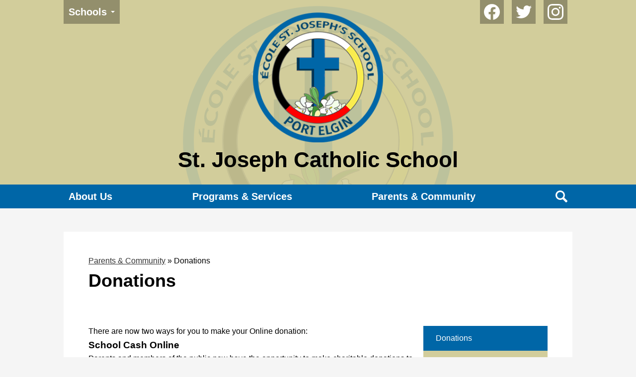

--- FILE ---
content_type: text/css
request_url: https://stj.bgcdsb.org/shared/main.css
body_size: 2688
content:
.shuffle1-container {
  position: relative;
  z-index: 1;
  width: 100%; }
  .shuffle1-container.content-container {
    padding: 0; }
  .shuffle1-container .shuffle-main {
    z-index: 1;
    width: 100%; }
    .shuffle1-container .shuffle-main .slick-list {
      margin: 0;
      height: 100%;
      width: 100%; }
    .shuffle1-container .shuffle-main .slick-track {
      height: 100%; }
    .shuffle1-container .shuffle-main .shuffle-slide {
      position: relative;
      margin: 0; }
    .shuffle1-container .shuffle-main .shuffle-caption {
      position: absolute;
      left: 0;
      right: 0;
      padding: .5em;
      background-color: rgba(0, 0, 0, 0.5);
      color: white; }
      @media screen and (max-width: 767px) {
        .shuffle1-container .shuffle-main .shuffle-caption {
          display: none; } }
      .shuffle1-container .shuffle-main .shuffle-caption a {
        color: inherit; }
      .shuffle1-container .shuffle-main .shuffle-caption.caption-position-top {
        top: 0; }
      .shuffle1-container .shuffle-main .shuffle-caption.caption-position-bottom {
        bottom: 0; }
    .shuffle1-container .shuffle-main.navshuffle-position-top .shuffle-caption.caption-position-top {
      top: calc(54px + 1em); }
    .shuffle1-container .shuffle-main.navshuffle-position-bottom .shuffle-caption.caption-position-bottom {
      bottom: calc(54px + 1em); }
  .shuffle1-container .slick-dots {
    position: absolute;
    z-index: 9999; }
    @media screen and (max-width: 767px) {
      .shuffle1-container .slick-dots {
        display: none; } }
    .shuffle1-container .slick-dots.slick-dots-bottom, .shuffle1-container .slick-dots.slick-dots-top {
      left: 0;
      width: 100%; }
    .shuffle1-container .slick-dots.slick-dots-bottom {
      bottom: 0; }
    .shuffle1-container .slick-dots.slick-dots-top {
      top: 0; }
    .shuffle1-container .slick-dots.slick-dots-left, .shuffle1-container .slick-dots.slick-dots-right {
      -webkit-box-direction: normal;
      -webkit-box-orient: vertical;
      -webkit-flex-direction: column;
      -ms-flex-direction: column;
      flex-direction: column;
      top: 0;
      height: 100%; }
    .shuffle1-container .slick-dots.slick-dots-left {
      left: 0; }
    .shuffle1-container .slick-dots.slick-dots-right {
      right: 0; }
  .shuffle1-container .shuffle-image {
    width: 100%; }
  .shuffle1-container .shuffle-navigation {
    position: absolute;
    z-index: 9;
    background-color: rgba(0, 0, 0, 0.6); }
    @media screen and (max-width: 767px) {
      .shuffle1-container .shuffle-navigation {
        display: none; } }
    .shuffle1-container .shuffle-navigation .slick-list {
      margin: 0;
      padding: 0;
      bottom: 0; }
    .shuffle1-container .shuffle-navigation .slick-track {
      height: 100%; }
    .shuffle1-container .shuffle-navigation .shuffle-slide {
      position: relative;
      display: block;
      height: 50px;
      margin: .5em;
      overflow: hidden;
      border: 2px solid transparent; }
      .shuffle1-container .shuffle-navigation .shuffle-slide.slick-current {
        border-color: black; }
    .shuffle1-container .shuffle-navigation.navigation-position-bottom, .shuffle1-container .shuffle-navigation.navigation-position-top {
      left: 0;
      width: 100%; }
    .shuffle1-container .shuffle-navigation.navigation-position-bottom {
      bottom: 0; }
    .shuffle1-container .shuffle-navigation.navigation-position-top {
      top: 0; }
  .shuffle1-container .error-message {
    padding-top: 1em;
    padding-bottom: 1em;
    text-align: center;
    font-weight: 700;
    font-size: 2rem;
    background: white; }
  @media screen and (min-width: 1024px) {
    .shuffle1-container .shuffle-caption {
      padding: 1em; } }

.quicklinks-container .items-list {
  display: -webkit-box;
  display: -webkit-flex;
  display: -ms-flexbox;
  display: flex;
  -ms-flex-pack: distribute;
  -webkit-justify-content: space-around;
  justify-content: space-around;
  -webkit-flex-wrap: wrap;
  -ms-flex-wrap: wrap;
  flex-wrap: wrap;
  margin: 0;
  padding: 0;
  list-style: none; }

.quicklinks-container .qlink-inner {
  display: -webkit-box;
  display: -webkit-flex;
  display: -ms-flexbox;
  display: flex;
  -webkit-box-align: center;
  -ms-flex-align: center;
  -webkit-align-items: center;
  align-items: center; }

.quicklinks-container .qlink-item a {
  display: block; }

.quicklinks-container .qlink-item svg {
  -webkit-box-flex: none;
  -webkit-flex: none;
  -ms-flex: none;
  flex: none;
  width: 50px;
  height: 50px; }

.quicklinks-container .qlink-text {
  max-width: 100%;
  font-size: 1.125rem; }

.quicklinks-container.icon-orientation-vertical {
  text-align: center; }
  .quicklinks-container.icon-orientation-vertical .qlink-inner {
    -webkit-box-direction: normal;
    -webkit-box-orient: vertical;
    -webkit-flex-direction: column;
    -ms-flex-direction: column;
    flex-direction: column; }
  .quicklinks-container.icon-orientation-vertical .qlink-item svg {
    margin-bottom: 24px; }

.quicklinks-container.icon-orientation-horizontal .qlink-item svg {
  margin-right: 30px; }

.quicklinks-container.orientation-vertical .items-list {
  -webkit-box-direction: normal;
  -webkit-box-orient: vertical;
  -webkit-flex-direction: column;
  -ms-flex-direction: column;
  flex-direction: column; }

.spotlight1-container .item-inner {
  display: -webkit-box;
  display: -webkit-flex;
  display: -ms-flexbox;
  display: flex;
  -webkit-box-direction: normal;
  -webkit-box-orient: vertical;
  -webkit-flex-direction: column;
  -ms-flex-direction: column;
  flex-direction: column;
  -webkit-box-align: center;
  -ms-flex-align: center;
  -webkit-align-items: center;
  align-items: center; }

.spotlight1-container .spotlight-image-holder {
  -webkit-box-flex: none;
  -webkit-flex: none;
  -ms-flex: none;
  flex: none;
  max-width: 100%; }

.spotlight1-container .spotlight-image {
  display: block;
  max-width: 100%;
  margin: 0 auto; }

.spotlight1-container .item-summary.clipped-summary .item-text {
  overflow: hidden;
  max-height: 6.25em;
  line-height: 1.25em; }

.spotlight1-container.thumbnail-orientation-vertical .item-inner {
  text-align: center; }

@media screen and (min-width: 768px) {
  .spotlight1-container.thumbnail-orientation-horizontal .item-inner {
    -webkit-box-direction: normal;
    -webkit-box-orient: horizontal;
    -webkit-flex-direction: row;
    -ms-flex-direction: row;
    flex-direction: row;
    -webkit-box-align: start;
    -ms-flex-align: start;
    -webkit-align-items: flex-start;
    align-items: flex-start; }
  .spotlight1-container.thumbnail-orientation-horizontal .spotlight-image-holder {
    max-width: 250px;
    margin-right: 15px; } }

.news1-container:not(.slick-container) .items-list {
  display: -webkit-box;
  display: -webkit-flex;
  display: -ms-flexbox;
  display: flex;
  -webkit-box-direction: normal;
  -webkit-box-orient: vertical;
  -webkit-flex-direction: column;
  -ms-flex-direction: column;
  flex-direction: column; }

.news1-container .news-item-image-holder {
  -webkit-box-flex: none;
  -webkit-flex: none;
  -ms-flex: none;
  flex: none;
  max-width: 100%; }

.news1-container .news-item-image {
  display: block;
  max-width: 100%;
  margin: 0 auto; }

@media screen and (min-width: 768px) {
  .news1-container.thumbnail-orientation-horizontal .item {
    display: -webkit-box;
    display: -webkit-flex;
    display: -ms-flexbox;
    display: flex;
    -webkit-box-align: start;
    -ms-flex-align: start;
    -webkit-align-items: flex-start;
    align-items: flex-start; }
  .news1-container.thumbnail-orientation-horizontal .news-item-image-holder {
    max-width: 250px;
    margin-right: 15px; } }

@media screen and (min-width: 1024px) {
  .news1-container.orientation-horizontal .items-list {
    -webkit-box-direction: normal;
    -webkit-box-orient: horizontal;
    -webkit-flex-direction: row;
    -ms-flex-direction: row;
    flex-direction: row; } }

.events1-container .item {
  display: -webkit-box;
  display: -webkit-flex;
  display: -ms-flexbox;
  display: flex;
  -webkit-box-direction: normal;
  -webkit-box-orient: vertical;
  -webkit-flex-direction: column;
  -ms-flex-direction: column;
  flex-direction: column;
  -webkit-box-align: center;
  -ms-flex-align: center;
  -webkit-align-items: center;
  align-items: center; }

.events1-container .items-list {
  display: -webkit-box;
  display: -webkit-flex;
  display: -ms-flexbox;
  display: flex;
  -webkit-box-direction: normal;
  -webkit-box-orient: vertical;
  -webkit-flex-direction: column;
  -ms-flex-direction: column;
  flex-direction: column;
  -ms-flex-pack: distribute;
  -webkit-justify-content: space-around;
  justify-content: space-around; }

.events1-container .event-date {
  display: -webkit-box;
  display: -webkit-flex;
  display: -ms-flexbox;
  display: flex;
  -webkit-box-direction: normal;
  -webkit-box-orient: vertical;
  -webkit-flex-direction: column;
  -ms-flex-direction: column;
  flex-direction: column;
  -webkit-box-pack: center;
  -ms-flex-pack: center;
  -webkit-justify-content: center;
  justify-content: center;
  -webkit-box-align: center;
  -ms-flex-align: center;
  -webkit-align-items: center;
  align-items: center;
  -webkit-box-flex: none;
  -webkit-flex: none;
  -ms-flex: none;
  flex: none;
  width: 110px;
  height: 110px;
  margin-bottom: 20px;
  text-transform: uppercase; }
  .events1-container .event-date .event-month {
    font-size: 1.125em; }
  .events1-container .event-date .event-day {
    font-size: 2.25em; }

.events1-container.date-orientation-vertical .item {
  text-align: center; }

@media screen and (min-width: 768px) {
  .events1-container.date-orientation-horizontal .event-date {
    margin-bottom: 0;
    margin-right: 20px; }
  .events1-container.date-orientation-horizontal .item {
    -webkit-box-direction: normal;
    -webkit-box-orient: horizontal;
    -webkit-flex-direction: row;
    -ms-flex-direction: row;
    flex-direction: row; } }

@media screen and (min-width: 1024px) {
  .events1-container.orientation-horizontal .items-list {
    -webkit-box-direction: normal;
    -webkit-box-orient: horizontal;
    -webkit-flex-direction: row;
    -ms-flex-direction: row;
    flex-direction: row; }
  .events1-container.orientation-horizontal .item {
    -webkit-box-flex: 1;
    -webkit-flex: 1;
    -ms-flex: 1;
    flex: 1; } }

.social-widget-group-container .widgets-group {
  display: -webkit-box;
  display: -webkit-flex;
  display: -ms-flexbox;
  display: flex;
  -ms-flex-pack: distribute;
  -webkit-justify-content: space-around;
  justify-content: space-around;
  -webkit-flex-wrap: wrap;
  -ms-flex-wrap: wrap;
  flex-wrap: wrap; }

.social-widget-group-container .widget-container {
  -webkit-box-flex: 1;
  -webkit-flex: 1;
  -ms-flex: 1;
  flex: 1;
  min-width: 300px;
  text-align: center; }

.social-widget-group-container .section-subtitle svg {
  width: 32px;
  height: 32px;
  margin: 8px; }

.social-widget-group-container .section-subtitle.icon-only .widget-title-inner {
  display: block;
  width: 29px;
  height: 29px;
  overflow: hidden; }
  .social-widget-group-container .section-subtitle.icon-only .widget-title-inner svg {
    display: block;
    width: -1px;
    height: -1px;
    margin: 15px; }

body #header_main {
  background-color: #d2cd9b;
  color: black; }
  body #header_main .header-logo.logo-replacement a {
    background-image: url("/pics/header_logo.png"); }
  body #header_main .header-logo:not(.logo-replacement) a:before {
    background-image: url("/pics/header_logo.png"); }
  body #header_main .sitenav-main {
    background-color: #0066a7;
    color: black; }
    body #header_main .sitenav-main .nav-menu {
      background: white; }
    body #header_main .sitenav-main .nav-mobile-toggle {
      height: 44px;
      width: 44px; }
      body #header_main .sitenav-main .nav-mobile-toggle .nav-mobile-toggle-inner, body #header_main .sitenav-main .nav-mobile-toggle:before, body #header_main .sitenav-main .nav-mobile-toggle:after {
        left: 8px;
        width: calc(100% - 16px);
        height: 5px;
        background-color: #0066a7; }
      body #header_main .sitenav-main .nav-mobile-toggle .nav-mobile-toggle-inner {
        top: calc(50% - 2.5px); }
      body #header_main .sitenav-main .nav-mobile-toggle:before {
        top: 8px; }
      body #header_main .sitenav-main .nav-mobile-toggle:after {
        bottom: 8px; }
      body #header_main .sitenav-main .nav-mobile-toggle.animated.open:before {
        top: calc(50% - 2.5px); }
      body #header_main .sitenav-main .nav-mobile-toggle.animated.open:after {
        bottom: calc(50% - 2.5px); }
    body #header_main .sitenav-main .nav-item > a {
      height: 42px;
      padding: 0 10px;
      font-size: 1.125em;
      font-weight: 700;
      color: black; }
      body #header_main .sitenav-main .nav-item > a:focus, body #header_main .sitenav-main .nav-item > a:hover, body #header_main .sitenav-main .nav-item > a.open {
        color: black;
        background-color: #d2cd9b; }
    body #header_main .sitenav-main .sub-nav a {
      color: black; }
      body #header_main .sitenav-main .sub-nav a:focus, body #header_main .sitenav-main .sub-nav a:hover, body #header_main .sitenav-main .sub-nav a.open {
        color: black;
        background-color: #d2cd9b; }
    @media screen and (min-width: 1024px) {
      body #header_main .sitenav-main .nav-menu {
        background: transparent; }
      body #header_main .sitenav-main.column .nav-menu, body #header_main .sitenav-main.megamenu .nav-menu {
        -webkit-box-pack: justify;
        -ms-flex-pack: justify;
        -webkit-justify-content: space-between;
        justify-content: space-between;
        top: auto;
        max-height: none;
        overflow: visible; }
      body #header_main .sitenav-main.column .nav-item > a, body #header_main .sitenav-main.megamenu .nav-item > a {
        text-align: center;
        color: white;
        background: transparent; }
        body #header_main .sitenav-main.column .nav-item > a:hover, body #header_main .sitenav-main.column .nav-item > a:focus, body #header_main .sitenav-main.column .nav-item > a.open, body #header_main .sitenav-main.megamenu .nav-item > a:hover, body #header_main .sitenav-main.megamenu .nav-item > a:focus, body #header_main .sitenav-main.megamenu .nav-item > a.open {
          background-color: transparent;
          color: white; }
      body #header_main .sitenav-main.column .sub-nav, body #header_main .sitenav-main.megamenu .sub-nav {
        background-color: white; }
      body #header_main .sitenav-main.column .nav-item:nth-last-child(1) .sub-nav:focus, body #header_main .sitenav-main.column .nav-item:nth-last-child(1) .sub-nav.open {
        left: auto;
        right: 0; }
      body #header_main .sitenav-main.column .nav-item:nth-last-child(2) .sub-nav:focus, body #header_main .sitenav-main.column .nav-item:nth-last-child(2) .sub-nav.open {
        left: auto;
        right: 0; }
      body #header_main .sitenav-main.column .nav-item:nth-last-child(3) .sub-nav:focus, body #header_main .sitenav-main.column .nav-item:nth-last-child(3) .sub-nav.open {
        left: auto;
        right: 0; }
      body #header_main .sitenav-main.megamenu .sub-nav {
        box-sizing: border-box;
        width: 100%;
        max-width: 1024px;
        padding: 50px; }
        body #header_main .sitenav-main.megamenu .sub-nav .sub-nav-group {
          width: 100%; }
        body #header_main .sitenav-main.megamenu .sub-nav .mm-extra-content {
          width: calc(100% - 100%); } }
    body #header_main .sitenav-main .icon-only svg {
      fill: white; }
  @media screen and (min-width: 1024px) {
    body #header_main {
      background-image: url("/pics/watermark_logo.png"); }
      body #header_main .sitenav-main.nav-group .nav-item > a:before {
        border-bottom-color: white; }
      body #header_main .sitenav-main.nav-group .nav-item .sub-nav {
        box-shadow: 0 0 15px rgba(0, 0, 0, 0.15); } }

@media screen and (min-width: 1024px) {
  body.index #header_main .sitenav-main.nav-group .nav-item .sub-nav {
    box-shadow: none;
    background-color: rgba(255, 255, 255, 0.88); } }

body .slick-container .slick-dots li button:before {
  color: #d2cd9b; }

body .slick-container .slick-dots.number-dots li button {
  background: #d2cd9b; }

body .slick-container .slick-dots.number-dots li.slick-active button {
  color: #d2cd9b; }

body .slick-container .slick-dots li.slick-active button:before {
  color: #0066a7; }

body .slick-container .slick-dots.number-dots li button {
  color: #0066a7; }

body .slick-container .slick-dots.number-dots li.slick-active button {
  background: #0066a7; }

body .content-container .section-title {
  color: black; }

body #social_nav_header .link-item > a.icon-only {
  background-color: rgba(0, 0, 0, 0.3); }
  body #social_nav_header .link-item > a.icon-only:hover, body #social_nav_header .link-item > a.icon-only:focus {
    background-color: rgba(0, 0, 0, 0.6); }

body #topbar_nav .nav-item > a {
  background-color: rgba(0, 0, 0, 0.3);
  color: white; }

body #topbar_nav .nav-item .sub-nav {
  background-color: white; }
  body #topbar_nav .nav-item .sub-nav-group > li > a:hover, body #topbar_nav .nav-item .sub-nav-group > li > a:focus, body #topbar_nav .nav-item .sub-nav-group > li > a.open {
    background-color: whitesmoke; }

body #shuffle_main {
  background-color: #0f0f0f; }

body #motto {
  background-color: #d2cd9b;
  color: black; }
  @media screen and (min-width: 1024px) {
    body #motto {
      background-color: transparent;
      color: white; } }

body #spotlight_container .read-more-link {
  background-color: #0066a7;
  color: white; }
  body #spotlight_container .read-more-link:hover, body #spotlight_container .read-more-link:focus {
    background-color: rgba(0, 0, 0, 0.3);
    color: white; }

body #quicklinks {
  background-color: #0066a7; }
  body #quicklinks .qlink-item > a {
    color: white; }
    body #quicklinks .qlink-item > a svg {
      fill: white; }
    body #quicklinks .qlink-item > a:hover, body #quicklinks .qlink-item > a:focus {
      background-color: #d2cd9b;
      color: black;
      text-decoration: none; }
      body #quicklinks .qlink-item > a:hover svg, body #quicklinks .qlink-item > a:focus svg {
        fill: black; }
  @media screen and (min-width: 1024px) {
    body #quicklinks {
      background-color: rgba(0, 102, 167, 0.8); } }

body #news_events_row {
  color: black; }
  body #news_events_row:before {
    background-color: rgba(210, 205, 155, 0.9); }
  body #news_events_row .content-container .section-title {
    color: inherit; }
  body #news_events_row .content-container .read-more-link {
    background-color: #0066a7;
    color: white; }
    body #news_events_row .content-container .read-more-link:hover, body #news_events_row .content-container .read-more-link:focus {
      background-color: rgba(0, 0, 0, 0.3);
      color: white; }

body #events_container .event-date {
  background-color: white;
  color: #0066a7; }

body:not(.index) {
  background-color: whitesmoke; }

body #content_main .pageTitle {
  color: black; }

body #content_main .right-column-page-navigation {
  background: #d2cd9b; }
  body #content_main .right-column-page-navigation li a {
    color: black; }
  body #content_main .right-column-page-navigation li.active a {
    background-color: #0066a7;
    color: white; }

body #footer_main {
  background-color: #0066a7;
  color: white; }
  body #footer_main .edlio-login-link {
    color: white;
    font-size: 1.25em;
    height: 1.25em;
    line-height: 1.25em; }
    body #footer_main .edlio-login-link .edlio-logo {
      border-right-color: white; }
      body #footer_main .edlio-login-link .edlio-logo svg {
        fill: white; }
    body #footer_main .edlio-login-link:hover, body #footer_main .edlio-login-link:focus {
      color: rgba(0, 0, 0, 0.75); }
      body #footer_main .edlio-login-link:hover .edlio-logo, body #footer_main .edlio-login-link:focus .edlio-logo {
        border-color: rgba(0, 0, 0, 0.75); }
        body #footer_main .edlio-login-link:hover .edlio-logo svg, body #footer_main .edlio-login-link:focus .edlio-logo svg {
          fill: rgba(0, 0, 0, 0.75); }
  @media screen and (min-width: 1024px) {
    body #footer_main {
      background-image: url("/pics/watermark_logo.png"); } }

body #footer_bottom_row {
  background-color: white; }
  body #footer_bottom_row .scholantis-logo,
  body #footer_bottom_row .powered-by-edlio-logo svg {
    fill: #0066a7; }

body #mobile_nav {
  background: #d2cd9b; }
  body #mobile_nav a {
    color: black; }
    body #mobile_nav a svg {
      fill: black; }
    body #mobile_nav a:hover, body #mobile_nav a:focus {
      color: #0066a7; }
      body #mobile_nav a:hover svg, body #mobile_nav a:focus svg {
        fill: #0066a7; }
